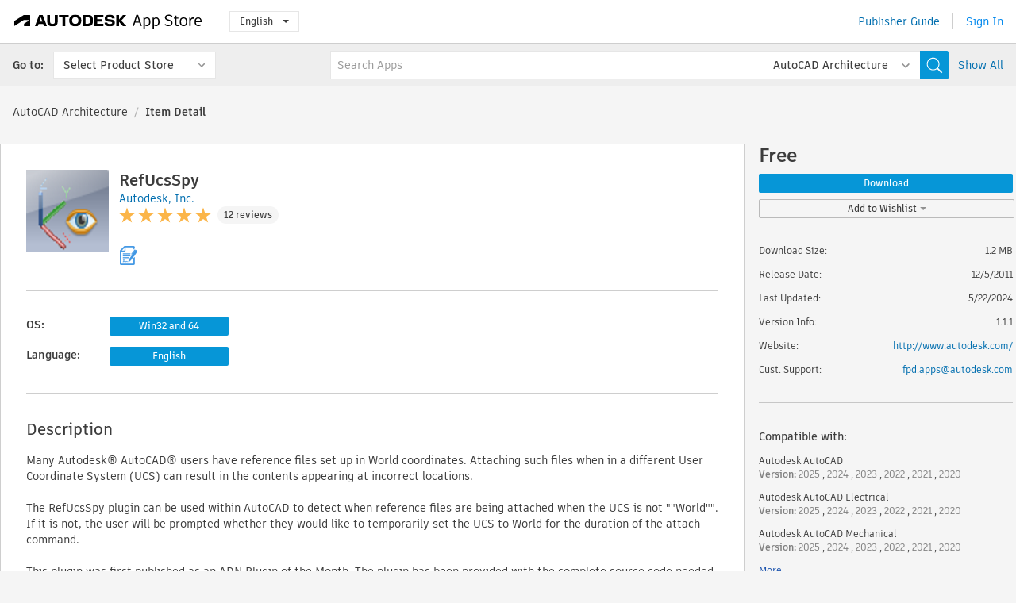

--- FILE ---
content_type: text/html; charset=utf-8
request_url: https://apps.autodesk.com/ARCH/en/Detail/Index?id=7209936470282778770&appLang=en&os=Win32_64
body_size: 17396
content:



<!DOCTYPE html>

<html lang="en">
<head>
    <meta charset="utf-8">
    <meta http-equiv="X-UA-Compatible" content="IE=edge,chrome=1">

    <title>
    RefUcsSpy | AutoCAD Architecture | Autodesk App Store
</title>
    <meta name="description" content='
    Many AutoCAD® users have reference files set up in World coordinates. Attaching such files when in a different User Coordinate System (UCS) can result in the contents appearing at incorrect locations.
'>
    <meta name="keywords" content='
    Autodesk Application Store, Autodesk App Store, Autodesk Exchange Apps, Autodesk Apps, Autodesk software, plugin, plugins, plug-in, addon, addons, add-on, Autodesk AutoCAD, Autodesk AutoCAD Electrical, Autodesk AutoCAD Mechanical, Autodesk AutoCAD Architecture, Autodesk AutoCAD MEP, Autodesk® Civil 3D®, Autodesk AutoCAD Plant 3D,ACAD_E___Scheduling & Productivity, ACD___Building Design, ACD___Mechanical Design, AMECH___Blocks, AMECH___Mechanical Design, ARCH___Building Design, ARCH___Mechanical Design, MEP___Mechanical Design, CIV3D___Civil, CIV3D___Landscape, PLNT3D___P&ID Tools
'>

    <meta name="author" content="">
    <meta name="viewport" content="width=1032, minimum-scale=0.65, maximum-scale=1.0">



<script>
    var analytics_id;
    var subscription_category;

    var bannedCountry = false;



    var getUrl = window.location;
    var baseUrl = getUrl.protocol + "//" + getUrl.host;


    fetch(baseUrl + '/api/Utils/ValidateCountry', {
        method: 'POST',
        headers: {
            'Content-Type': 'text/plain',
            'X-Requested-With': 'XMLHttpRequest'
        }
    })
        .then(response => response.text())
        .then(data => {
            bannedCountry = data;

            if (bannedCountry === 'False') {

                fetch(baseUrl + '/api/Utils/GetAnalyticsId', {
                    method: 'POST',
                    headers: {
                        'Content-Type': 'text/plain',
                        'X-Requested-With': 'XMLHttpRequest'
                    }
                })
                    .then(response => response.text())
                    .then(data => {
                        analytics_id = data;
                    })
                    .catch(error => {
                        console.error('An error occurred:', error);
                    });




                fetch(baseUrl + '/api/Utils/GetSubscriptionCategory', {
                    method: 'POST',
                    headers: {
                        'Content-Type': 'text/plain',
                        'X-Requested-With': 'XMLHttpRequest'
                    }
                })
                    .then(response => response.text())
                    .then(data => {
                        subscription_category = data;

                        if (!('pendo' in window)) {
                            window.pendo = { _q: [] };
                            for (const func_name of ['initialize', 'identify', 'updateOptions', 'pageLoad', 'track']) {
                                pendo[func_name] = function () {
                                    if (func_name === 'initialize') {
                                        pendo._q.unshift([func_name, ...arguments])
                                    } else {
                                        pendo._q.push([func_name, ...arguments])
                                    }
                                }
                            }
                        }

                        const language = document.cookie.split("; ").find((row) => row.startsWith("appLanguage="))?.split("=")[1];

                        pendo.initialize({
                            visitor: {
                                id: analytics_id,
                                role: (subscription_category === null || subscription_category.trim() === "") ? 'anonymous' : subscription_category,
                                appLanguage: language || 'en'
                            },
                            excludeAllText: true,
                        })

                    })
                    .catch(error => {
                        console.error('An error occurred:', error);
                    });
            }

        })
        .catch(error => {
            console.error('An error occurred:', error);
        });


    

</script>
<script async type="text/javascript" src="//tags.tiqcdn.com/utag/autodesk/apps/prod/utag.js"></script>


                <link rel="alternate" hreflang="cs" href="http://apps.autodesk.com/ARCH/cs/Detail/Index?id=7209936470282778770&amp;ln=en&amp;os=Win32_64" />
                <link rel="alternate" hreflang="de" href="http://apps.autodesk.com/ARCH/de/Detail/Index?id=7209936470282778770&amp;ln=en&amp;os=Win32_64" />
                <link rel="alternate" hreflang="es" href="http://apps.autodesk.com/ARCH/es/Detail/Index?id=7209936470282778770&amp;ln=en&amp;os=Win32_64" />
                <link rel="alternate" hreflang="fr" href="http://apps.autodesk.com/ARCH/fr/Detail/Index?id=7209936470282778770&amp;ln=en&amp;os=Win32_64" />
                <link rel="alternate" hreflang="hu" href="http://apps.autodesk.com/ARCH/hu/Detail/Index?id=7209936470282778770&amp;ln=en&amp;os=Win32_64" />
                <link rel="alternate" hreflang="it" href="http://apps.autodesk.com/ARCH/it/Detail/Index?id=7209936470282778770&amp;ln=en&amp;os=Win32_64" />
                <link rel="alternate" hreflang="ja" href="http://apps.autodesk.com/ARCH/ja/Detail/Index?id=7209936470282778770&amp;ln=en&amp;os=Win32_64" />
                <link rel="alternate" hreflang="ko" href="http://apps.autodesk.com/ARCH/ko/Detail/Index?id=7209936470282778770&amp;ln=en&amp;os=Win32_64" />
                <link rel="alternate" hreflang="pl" href="http://apps.autodesk.com/ARCH/pl/Detail/Index?id=7209936470282778770&amp;ln=en&amp;os=Win32_64" />
                <link rel="alternate" hreflang="pt" href="http://apps.autodesk.com/ARCH/pt/Detail/Index?id=7209936470282778770&amp;ln=en&amp;os=Win32_64" />
                <link rel="alternate" hreflang="ru" href="http://apps.autodesk.com/ARCH/ru/Detail/Index?id=7209936470282778770&amp;ln=en&amp;os=Win32_64" />
                <link rel="alternate" hreflang="zh-CN" href="http://apps.autodesk.com/ARCH/zh-CN/Detail/Index?id=7209936470282778770&amp;ln=en&amp;os=Win32_64" />
                <link rel="alternate" hreflang="zh-TW" href="http://apps.autodesk.com/ARCH/zh-TW/Detail/Index?id=7209936470282778770&amp;ln=en&amp;os=Win32_64" />

    <link rel="shortcut icon" href='https://s3.amazonaws.com/apps-build-content/appstore/1.0.0.157-PRODUCTION/Content/images/favicon.ico'>
        <link rel="stylesheet" href='https://s3.amazonaws.com/apps-build-content/appstore/1.0.0.157-PRODUCTION/Content/css/appstore-combined.min.css' />
    
    
    

</head>
<body>
    
    <div id="wrap" class="">
            <header id="header" class="header" role="navigation">
                <div class="header__navbar-container">
                    <div class="header__left-side --hide-from-pdf">
                        <div class="header__logo-wrapper">
                            <a class="header__logo-link" href="/en" aria-label="Autodesk App Store" title="Autodesk App Store"></a>
                        </div>
                        <div class="header__language-wrapper --hide-from-pdf">

<div class="btn-group language-changer">
    <button type="button" class="btn btn-default dropdown-toggle" data-toggle="dropdown">
        English
        <span class="caret"></span>
    </button>
    <ul class="dropdown-menu" role="menu">
            <li data-language="cs" class="lang-selectable">
                <a>Čeština</a>
            </li>
            <li data-language="de" class="lang-selectable">
                <a>Deutsch</a>
            </li>
            <li data-language="fr" class="lang-selectable">
                <a>Fran&#231;ais</a>
            </li>
            <li data-language="en" class="hover">
                <a>English</a>
            </li>
            <li data-language="es" class="lang-selectable">
                <a>Espa&#241;ol</a>
            </li>
            <li data-language="hu" class="lang-selectable">
                <a>Magyar</a>
            </li>
            <li data-language="it" class="lang-selectable">
                <a>Italiano</a>
            </li>
            <li data-language="ja" class="lang-selectable">
                <a>日本語</a>
            </li>
            <li data-language="ko" class="lang-selectable">
                <a>한국어</a>
            </li>
            <li data-language="pl" class="lang-selectable">
                <a>Polski</a>
            </li>
            <li data-language="pt" class="lang-selectable">
                <a>Portugu&#234;s</a>
            </li>
            <li data-language="ru" class="lang-selectable">
                <a>Русский</a>
            </li>
            <li data-language="zh-CN" class="lang-selectable">
                <a>简体中文</a>
            </li>
            <li data-language="zh-TW" class="lang-selectable">
                <a>繁體中文</a>
            </li>
    </ul>
    
</div>                        </div>
                    </div>

                    <div class="header__right-side --hide-from-pdf">


<div class="collapse navbar-collapse pull-right login-panel" id="bs-example-navbar-collapse-l">
    <ul class="nav navbar-nav navbar-right">
        <li>
            <a href="https://damassets.autodesk.net/content/dam/autodesk/www/pdfs/app-store-getting-started-guide.pdf" target="_blank">Publisher Guide</a>
        </li>

            <!--<li>
                <nav class="user-panel">-->
                        <!--<a id="get_started_button" data-autostart="false" tabindex="0" role="button"
                              data-href='/Authentication/AuthenticationOauth2?returnUrl=%2Fiframe_return.htm%3Fgoto%3Dhttps%253a%252f%252fapps.autodesk.com%253a443%252fARCH%252fen%252fDetail%252fIndex%253fid%253d7209936470282778770%2526appLang%253den%2526os%253dWin32_64&amp;isImmediate=false&amp;response_type=id_token&amp;response_mode=form_post&amp;client_id=bVmKFjCVzGk3Gp0A0c4VQd3TBNAbAYj2&amp;redirect_uri=http%3A%2F%2Fappstore-local.autodesk.com%3A1820%2FAuthentication%2FAuthenticationOauth2&amp;scope=openid&amp;nonce=12321321&amp;state=12321321&amp;prompt=login'>
                            Sign In
                        </a>-->
                <!--</nav>
            </li>-->
            <li>
                <nav class="user-panel">
                    <ul>


                        <a href="/Authentication/AuthenticationOauth2?returnUrl=%2Fiframe_return.htm%3Fgoto%3Dhttps%253a%252f%252fapps.autodesk.com%253a443%252fARCH%252fen%252fDetail%252fIndex%253fid%253d7209936470282778770%2526appLang%253den%2526os%253dWin32_64&amp;isImmediate=false&amp;response_type=id_token&amp;response_mode=form_post&amp;client_id=bVmKFjCVzGk3Gp0A0c4VQd3TBNAbAYj2&amp;redirect_uri=http%3A%2F%2Fappstore-local.autodesk.com%3A1820%2FAuthentication%2FAuthenticationOauth2&amp;scope=openid&amp;nonce=12321321&amp;state=12321321">
                            Sign In
                        </a>

                    </ul>
                </nav>
            </li>
    </ul>
</div>                    </div>
                </div>
                    <div class="navbar navbar-toolbar">
                        <div class="navbar-toolbar__left-side">
                            <div class="navbar__dropdown-label-wrapper">
                                <span class="navbar__dropdown-label">Go to:</span>
                            </div>
                            <div class="navbar__dropdown-wrapper">
                                <div class="btn-group">
                                    <button type="button" class="btn btn-default dropdown-toggle dropdown-toggle--toolbar" data-toggle="dropdown">
                                        Select Product Store
                                    </button>
                                    <ul class="dropdown-menu dropdown-menu-store" currentstore="ARCH" role="menu">
                                            <li data-submenu-id="submenu-ACD">
                                                <a class="first-a" ga-storeid="Detail--ACD" href="/ACD/en/Home/Index">
                                                    AutoCAD
                                                </a>
                                            </li>
                                            <li data-submenu-id="submenu-RVT">
                                                <a class="first-a" ga-storeid="Detail--RVT" href="/RVT/en/Home/Index">
                                                    Revit
                                                </a>
                                            </li>
                                            <li data-submenu-id="submenu-BIM360">
                                                <a class="first-a" ga-storeid="Detail--BIM360" href="/BIM360/en/Home/Index">
                                                    ACC &amp; BIM360
                                                </a>
                                            </li>
                                            <li data-submenu-id="submenu-FORMIT">
                                                <a class="first-a" ga-storeid="Detail--FORMIT" href="/FORMIT/en/Home/Index">
                                                    FormIt
                                                </a>
                                            </li>
                                            <li data-submenu-id="submenu-SPCMKR">
                                                <a class="first-a" ga-storeid="Detail--SPCMKR" href="/SPCMKR/en/Home/Index">
                                                    Forma
                                                </a>
                                            </li>
                                            <li data-submenu-id="submenu-INVNTOR">
                                                <a class="first-a" ga-storeid="Detail--INVNTOR" href="/INVNTOR/en/Home/Index">
                                                    Inventor
                                                </a>
                                            </li>
                                            <li data-submenu-id="submenu-FUSION">
                                                <a class="first-a" ga-storeid="Detail--FUSION" href="/FUSION/en/Home/Index">
                                                    Fusion
                                                </a>
                                            </li>
                                            <li data-submenu-id="submenu-3DSMAX">
                                                <a class="first-a" ga-storeid="Detail--3DSMAX" href="/3DSMAX/en/Home/Index">
                                                    3ds Max
                                                </a>
                                            </li>
                                            <li data-submenu-id="submenu-MAYA">
                                                <a class="first-a" ga-storeid="Detail--MAYA" href="/MAYA/en/Home/Index">
                                                    Maya
                                                </a>
                                            </li>
                                            <li data-submenu-id="submenu-RSA">
                                                <a class="first-a" ga-storeid="Detail--RSA" href="/RSA/en/Home/Index">
                                                    Robot Structural Analysis
                                                </a>
                                            </li>
                                            <li data-submenu-id="submenu-ADSTPR">
                                                <a class="first-a" ga-storeid="Detail--ADSTPR" href="/ADSTPR/en/Home/Index">
                                                    Autodesk Advance Steel
                                                </a>
                                            </li>
                                            <li data-submenu-id="submenu-ARCH">
                                                <a class="first-a" ga-storeid="Detail--ARCH" href="/ARCH/en/Home/Index">
                                                    AutoCAD Architecture
                                                </a>
                                            </li>
                                            <li data-submenu-id="submenu-CIV3D">
                                                <a class="first-a" ga-storeid="Detail--CIV3D" href="/CIV3D/en/Home/Index">
                                                    Autodesk Civil 3D
                                                </a>
                                            </li>
                                            <li data-submenu-id="submenu-MEP">
                                                <a class="first-a" ga-storeid="Detail--MEP" href="/MEP/en/Home/Index">
                                                    AutoCAD MEP
                                                </a>
                                            </li>
                                            <li data-submenu-id="submenu-AMECH">
                                                <a class="first-a" ga-storeid="Detail--AMECH" href="/AMECH/en/Home/Index">
                                                    AutoCAD Mechanical
                                                </a>
                                            </li>
                                            <li data-submenu-id="submenu-MAP3D">
                                                <a class="first-a" ga-storeid="Detail--MAP3D" href="/MAP3D/en/Home/Index">
                                                    AutoCAD Map 3D
                                                </a>
                                            </li>
                                            <li data-submenu-id="submenu-ACAD_E">
                                                <a class="first-a" ga-storeid="Detail--ACAD_E" href="/ACAD_E/en/Home/Index">
                                                    AutoCAD Electrical
                                                </a>
                                            </li>
                                            <li data-submenu-id="submenu-PLNT3D">
                                                <a class="first-a" ga-storeid="Detail--PLNT3D" href="/PLNT3D/en/Home/Index">
                                                    AutoCAD Plant 3D
                                                </a>
                                            </li>
                                            <li data-submenu-id="submenu-ALIAS">
                                                <a class="first-a" ga-storeid="Detail--ALIAS" href="/ALIAS/en/Home/Index">
                                                    Alias
                                                </a>
                                            </li>
                                            <li data-submenu-id="submenu-NAVIS">
                                                <a class="first-a" ga-storeid="Detail--NAVIS" href="/NAVIS/en/Home/Index">
                                                    Navisworks
                                                </a>
                                            </li>
                                            <li data-submenu-id="submenu-VLTC">
                                                <a class="first-a" ga-storeid="Detail--VLTC" href="/VLTC/en/Home/Index">
                                                    Vault
                                                </a>
                                            </li>
                                            <li data-submenu-id="submenu-SCFD">
                                                <a class="first-a" ga-storeid="Detail--SCFD" href="/SCFD/en/Home/Index">
                                                    Simulation
                                                </a>
                                            </li>
                                    </ul>
                                </div>
                            </div>
                        </div>
                        <div class="navbar-toolbar__right-side">
                            <div id="search-plugin" class="pull-right detail-search-suggestion">


<div class="search-type-area">
    <label id="search-apps-placeholder-hint" hidden="hidden">Search Apps</label>
    <label id="search-publishers-placeholder-hint" hidden="hidden">Search Publishers</label>

        <span class="search-type search-type-hightlighted" id="search-apps">Apps</span>
        <span class="search-type search-type-unhightlighted" id="search-publishers">Publishers</span>
</div>

<div class="search-form-wrapper">
    <form id="search-form" class="normal-search Detail" name="search-form" action="/ARCH/en/List/Search" method="get">
        <input type="hidden" name="isAppSearch" value="True" />
        <div id="search">
            <div class="search-wrapper">
                <div class="search-form-content">
                    <div class="nav-right">
                        <div class="nav-search-scope">
                            <div class="nav-search-facade" data-value="search-alias=aps">
                                AutoCAD<span class="caret"></span>
                            </div>
                            <select name="searchboxstore" id="search-box-store-selector" class="search-box-store-selector">
                                        <option value="All" >All Apps</option>
                                        <option value="ACD" >AutoCAD</option>
                                        <option value="RVT" >Revit</option>
                                        <option value="BIM360" >ACC &amp; BIM360</option>
                                        <option value="FORMIT" >FormIt</option>
                                        <option value="SPCMKR" >Forma</option>
                                        <option value="INVNTOR" >Inventor</option>
                                        <option value="FUSION" >Fusion</option>
                                        <option value="3DSMAX" >3ds Max</option>
                                        <option value="MAYA" >Maya</option>
                                        <option value="RSA" >Robot Structural Analysis</option>
                                        <option value="ADSTPR" >Autodesk Advance Steel</option>
                                        <option value="ARCH" selected=&quot;selected&quot;>AutoCAD Architecture</option>
                                        <option value="CIV3D" >Autodesk Civil 3D</option>
                                        <option value="MEP" >AutoCAD MEP</option>
                                        <option value="AMECH" >AutoCAD Mechanical</option>
                                        <option value="MAP3D" >AutoCAD Map 3D</option>
                                        <option value="ACAD_E" >AutoCAD Electrical</option>
                                        <option value="PLNT3D" >AutoCAD Plant 3D</option>
                                        <option value="ALIAS" >Alias</option>
                                        <option value="NAVIS" >Navisworks</option>
                                        <option value="VLTC" >Vault</option>
                                        <option value="SCFD" >Simulation</option>
                            </select>
                        </div>
                        <div class="nav-search-submit">
                            <button class="search-form-submit nav-input" type="submit"></button>
                        </div>


                        <input id="facet" name="facet" type="hidden" value="" />
                        <input id="collection" name="collection" type="hidden" value="" />
                        <input id="sort" name="sort" type="hidden" value="" />
                    </div><!-- nav-right -->
                    <div class="nav-fill">
                        <div class="nav-search-field">
                            <input autocomplete="off" class="search-form-keyword" data-query="" id="query-term" name="query" placeholder="Search Apps" size="45" type="text" value="" />
                            <input type="hidden" id="for-cache-search-str">
                            <ul id="search-suggestions-box" class="search-suggestions-box-ul" hidden="hidden"></ul>
                        </div>
                    </div>
                </div>
            </div>
        </div>
    </form>

        <div class="show-all-wrapper">
            <span class="show_all">Show All</span>
        </div>
</div>
                            </div>
                        </div>
                    </div>
            </header>

        

    <!-- neck -->
    <div id="neck">
        <div class="neck-content">
            <div class="breadcrumb">
                                <a href="https://apps.autodesk.com/ARCH/en/Home/Index">AutoCAD Architecture</a>
                            <span class="breadcrumb-divider">/</span>
                            <span class="last">Item Detail</span>
            </div>
        </div>
    </div>
    <!-- end neck -->



            <link rel="stylesheet" href='https://s3.amazonaws.com/apps-build-content/appstore/1.0.0.157-PRODUCTION/Content/css/lib/fs.stepper.css' />





<style>
    .button {
        background-color: #4CAF50; /* Green */
        border: none;
        color: white;
        padding: 15px 32px;
        text-align: center;
        text-decoration: none;
        display: inline-block;
        font-size: 16px;
        margin: 4px 2px;
        cursor: pointer;
    }

    .button1 {
        border-radius: 2px;
    }

    .button2 {
        border-radius: 4px;
    }

    .button3 {
        border-radius: 8px;
    }

    .button4 {
        border-radius: 12px;
    }

    .button5 {
        border-radius: 50%;
    }
</style>
<div id="modal_blocks" style="display:none">
    <fieldset>
        <div class="container">
            <div class="row">
                <div class="col-xs-12">

                    <div class="modal fade" tabindex="-1" id="loginModal"
                         data-keyboard="false" data-backdrop="static" style=" width: 339px; height: 393px;">
                        <div class="main">
                            <h3 class="title" style="font-weight: 100; font-size: 28px; margin-bottom: 48px; border-bottom: 1px solid black; padding: 20px 0px 19px 56px;">
                                Unavailable<button style=" font-size: 54px; margin-right: 32px; padding: 10px 21px 7px 3px; font-weight: 100;" type="button" class="close" data-dismiss="modal">
                                    ×
                                </button>
                            </h3>

                            <div class="message" style="font-size: 23px; font-weight: 100; padding: 17px 26px 41px 55px; ">
                                <h4 style="font-weight: 100;">This product is not currently available in your region.</h4>
                            </div>
                        </div>
                    </div>

                </div>
            </div>
        </div>
    </fieldset>
</div>

<!-- main -->
<div id="main" class="detail-page clearfix detail-main">
    <!-- quicklinks end -->
    <div id="content">
        <div id="content-wrapper">
            <div class="app-details" id="detail">
                <div style="display:none !important;" class="id_ox"></div>
                <div style="display:none !important;" class="Email_ox"></div>
                <div style="display:none !important;" class="Name_ox"></div>
                <div class="app-details__info">
                    <div class="app-details__image-wrapper">
                        <img class="app-details__image" src="https://autodesk-exchange-apps-v-1-5-staging.s3.amazonaws.com/data/content/files/images/3H8EJY9JSLPX/7209936470282778770/resized_c1a26da9-d04c-4976-a722-2724afe544bd_.png?AWSAccessKeyId=AKIAWQAA5ADROJBNX5E4&amp;Expires=1769339039&amp;response-content-disposition=inline&amp;response-content-type=image%2Fpng&amp;Signature=XgKVC%2F0iv0Lo%2FgG4AyD8eJ6E1Nc%3D" alt="RefUcsSpy" />
                    </div>
                    <div class="app-details__app-info" id="detail-info">
                        <div class="app-details__app-info-top">
                            <div class="app-details__title-wrapper">
                                <h1 class="app-details__title" id="detail-title" title="RefUcsSpy">RefUcsSpy</h1>

                            </div>
                            <div class="app-details__publisher-link-wrapper">
                                <a class="app-details__publisher-link" href="/en/Publisher/PublisherHomepage?ID=QP9QKVEMEAC3" target="_blank">
                                    <span class="seller">Autodesk, Inc.</span>
                                </a>
                            </div>
                            <div class="app-details__rating-wrapper" id="detail-rating">
<input id="rating" name="rating" type="hidden" value="4.92" />
<div class="card__rating card__rating--small">
  <div class="star-rating-control">
          <div class="star-on star-rating"></div>
          <div class="star-on star-rating"></div>
          <div class="star-on star-rating"></div>
          <div class="star-on star-rating"></div>
          <div class="star-on star-rating"></div>
  </div>
</div>                                <a class="app-details__rating-link" href="#reviews">
                                    <span class="app-details__reviews-count reviews-count">12 reviews</span>
                                </a>
                            </div>
                        </div>

                        <div class="app-details__app-info-bottom">
                            <div class="app-details__icons-wrapper icons-cont">
                                <div class="badge-div">


<div class="product-badge-div-placeholder">


<div class="badge-hover-stub">
        <img class="subscriptionBadge big-subscriptionbadge" src="../../../Content/images/Digital_Signature_24.png" alt=""/>
    <div class="badge-popup-div big-badge-popup-offset">
        <img class="badge-popup-header-img" src="https://s3.amazonaws.com/apps-build-content/appstore/1.0.0.157-PRODUCTION/Content/images/icons/popupheader.png" alt="">
        <div class="badge-popup-content-div badge-popup-certification-content-div">
            <p>
Digitally signed app            </p>
        </div>
    </div>
</div></div>


<div class="s-price-cont s-price-cont-hidden">

        <span class="price">Free</span>
</div>                                </div>
                                
                            </div>
                        </div>
                    </div>
                </div>

                <div id="extra" class="app-details__extras" data-basicurl="https://apps.autodesk.com/ARCH/en/Detail/Index?id=">
                    <div class="app-details__versions-wrapper">
                            <div class="app-details__versions detail-versions-cont">
                                <div class="detail-version-cat">OS:</div>
                                <div class="detail-versions">
                                                <button class="flat-button flat-button-normal flat-button-slim app-os-default-btn" data-os="Win32_64">Win32 and 64</button>
                                </div>
                            </div>

                        <div class="app-details__versions detail-versions-cont">
                            <div class="detail-version-cat">Language:</div>
                            <div class="detail-versions">
                                                <button class="flat-button flat-button-normal flat-button-slim app-lang-default-btn" data-lang="en" data-os="Win32_64">English</button>
                            </div>
                        </div>
                    </div>

                    <div class="app-details__app-description">
                        <h2>Description</h2>
                        <div class="description">
                            <p>Many Autodesk&reg; AutoCAD&reg; users have reference files set up in World coordinates. Attaching such files when in a different User Coordinate System (UCS) can result in the contents appearing at incorrect locations.<br /><br /></p>
<p>The RefUcsSpy plugin can be used within AutoCAD to detect when reference files are being attached when the UCS is not ""World"". If it is not, the user will be prompted whether they would like to temporarily set the UCS to World for the duration of the attach command.<br /><br /></p>
<p>This plugin was first published as an ADN&nbsp;Plugin of the Month. The plugin has been provided with the complete source code needed to build the application, with the intention of encouraging users of Autodesk software to use programming to tailor the products they use to their specific business needs.<br /><br /></p>
<p>More information regarding this plugin can also be found on Kean Walmsley's blog about AutoCAD programming,&nbsp;<a href="http://blogs.autodesk.com/through-the-interface" target="_blank">Through the Interface</a>.</p>
                        </div>

                            <div class="description">
                                <a class="helpdoc" target="_blank" href="https://apps.autodesk.com/ARCH/en/Detail/HelpDoc?appId=7209936470282778770&amp;appLang=en&amp;os=Win32_64">Read Help Document</a>
                            </div>
                    </div>

                    <div class="app-details__app-about-version">
                            <h2>About This Version</h2>
                            <div class="description">
                                <div class="version-title">Version 1.1.1, 5/22/2024</div>
                                <div style="margin-top: 10px; white-space: pre-wrap;">Added support to AutoCAD 2025 (No change in version number).</div>
                            </div>

                    </div>
                </div>


<div id="screenshots">
        <h2 class="title">Screenshots and Videos</h2>
        <div class="preview-container">
            <div class="preview-prev" style="display: none;"></div>
            <div class="preview-next" style="display: none;"></div>
            <div class="preview-overlay">
                <div class="center-icon"></div>
            </div>
            <img id="image-viewer"/>
            <iframe id="video-viewer" scrolling="no" style="display:none;height:508px;" frameborder="0" allowfullscreen webkitallowfullscreen></iframe>
        </div>
        <div class="text-container">
            <span class="title"></span>
            <br/>
            <span class="description"></span>
        </div>
        <ul id="mycarousel" class="jcarousel-skin-tango">
            <li>
			    <div class="img-container">
                        <a href="https://autodesk-exchange-apps-v-1-5-staging.s3.amazonaws.com/data/content/files/images/AutoCAD/ADN/RefUcsSpy/RefUcsSpySS.png?AWSAccessKeyId=AKIAWQAA5ADROJBNX5E4&amp;Expires=1769339039&amp;response-content-disposition=inline&amp;response-content-type=image%2Fpng&amp;Signature=SS%2B3Mt%2FjcY4nAo6xFw6FmD0XYRA%3D" data-title="" data-type="image" data-desc="The dialog displayed by RefUcsSpy during an attachment with a non-World UCS active.">
                            <img src="https://autodesk-exchange-apps-v-1-5-staging.s3.amazonaws.com/data/content/files/images/AutoCAD/ADN/RefUcsSpy/RefUcsSpySS.png?AWSAccessKeyId=AKIAWQAA5ADROJBNX5E4&amp;Expires=1769339039&amp;response-content-disposition=inline&amp;response-content-type=image%2Fpng&amp;Signature=SS%2B3Mt%2FjcY4nAo6xFw6FmD0XYRA%3D" alt="" />
                        </a>
			    </div>
		    </li>
	    </ul>
        
</div>
            </div>

<div id="reviews">
  <h2>Customer Reviews</h2>
        <div class="reviews-stars">
<input id="rating" name="rating" type="hidden" value="4.92" />
<div class="card__rating card__rating--small">
  <div class="star-rating-control">
          <div class="star-on star-rating"></div>
          <div class="star-on star-rating"></div>
          <div class="star-on star-rating"></div>
          <div class="star-on star-rating"></div>
          <div class="star-on star-rating"></div>
  </div>
</div>            <div class="reviews-stars__reviews-count reviews-count">12 reviews</div>
        </div>
        <div class="reviews-info">
                <span class="comment signin_linkOauth2" data-href='/Authentication/AuthenticationOauth2?returnUrl=%2Fiframe_return.htm%3Fgoto%3D%252fARCH%252fen%252fDetail%252fIndex%253fid%253d7209936470282778770%2526appLang%253den%2526os%253dWin32_64&amp;isImmediate=false'>
                    sign in to write a review
                </span>
                <a class="get-tech-help" href="mailto:fpd.apps@autodesk.com">Get Technical Help</a>
        </div>

  <div id="comments">
    <div id="comments-container">
        <ul id="comments-list">
                <li class="comment-item">
                    <div class="comment-rate">
<input id="rating" name="rating" type="hidden" value="5" />
<div class="card__rating card__rating--small">
  <div class="star-rating-control">
          <div class="star-on star-rating"></div>
          <div class="star-on star-rating"></div>
          <div class="star-on star-rating"></div>
          <div class="star-on star-rating"></div>
          <div class="star-on star-rating"></div>
  </div>
</div>                            <span class="comment-subject" id="125371976094430048">2026 update</span>
                    </div>
                    <div class="comment-info">
                        <div class="comment-info__wrapper">
                            <span class="comment-name">Tim Flynn, Jr. | </span>
                            <span class="comment-date">August 11, 2025</span>
                                <span class="veirified-download">Verified Download</span>
                                <a class="whats-verified-download" data-href="/en/Public/WhatsVerifiedDownload">(What&#39;s this?)</a>
                        </div>
                        
                        <div class="comment-description">
                            <p><p>please update to 2026</p></p>
                        </div>
                    </div>
                    <div class="write-a-comment">
                        <span class="write-comment-link comment-action signin_linkOauth2 iframe"
                              data-href="/Authentication/AuthenticationOauth2?returnUrl=%2Fiframe_return.htm%3Fgoto%3Dhttp%3A%2F%2Fapps.autodesk.com%2FARCH%2Fen%2FDetail%2FIndex%3Fid%3D7209936470282778770%26appLang%3Den%26os%3DWin32_64&amp;isImmediate=false">
                            Reply
                        </span>
                        <form class="sub-comment-form sub-comment-form-hidden" method="post" action="/en/Comment/DoComment">
                            <input id="commentId" name="commentId" type="hidden" value="" />
                            <input id="appId" name="appId" type="hidden" value="7209936470282778770" />
                            <input id="appName" name="appName" type="hidden" value="RefUcsSpy" />
                            <input id="title" name="title" type="hidden" value="" />
                            <input id="repliedid" name="repliedid" type="hidden" value="125371976094430048" />
                            <input id="description" name="description" type="hidden" value="" />
                            <input id="appPublisherId" name="appPublisherId" type="hidden" value="QP9QKVEMEAC3" />
                            <input id="storeId" name="storeId" type="hidden" value="ARCH" />
                            <input id="appLang" name="appLang" type="hidden" value="en" />

                            <textarea rows="5" cols="104" name="CommentByUser" class="sub-comment-textarea"></textarea>
                            <div class="textarea-submit-buttons-wrapper">
                                <input type="button" class="write-a-comment-cancel fresh-button fresh-button--secondary" value="Cancel" />
                                <input class="write-comment-form-submit fresh-button fresh-button--primary" type="button" value="Submit" />
                            </div>
                        </form>
                    </div>
                    <div class="add-sub-comments">
                        <div class="all-sub-comments">
                        </div>
                        
                    </div>
                </li>
                    <hr/>
                <li class="comment-item">
                    <div class="comment-rate">
<input id="rating" name="rating" type="hidden" value="5" />
<div class="card__rating card__rating--small">
  <div class="star-rating-control">
          <div class="star-on star-rating"></div>
          <div class="star-on star-rating"></div>
          <div class="star-on star-rating"></div>
          <div class="star-on star-rating"></div>
          <div class="star-on star-rating"></div>
  </div>
</div>                            <span class="comment-subject" id="5718502148851582827">2025 update</span>
                    </div>
                    <div class="comment-info">
                        <div class="comment-info__wrapper">
                            <span class="comment-name">Crees Crees | </span>
                            <span class="comment-date">May 10, 2024</span>
                                <span class="veirified-download">Verified Download</span>
                                <a class="whats-verified-download" data-href="/en/Public/WhatsVerifiedDownload">(What&#39;s this?)</a>
                        </div>
                        
                        <div class="comment-description">
                            <p><p>please update to 2025</p></p>
                        </div>
                    </div>
                    <div class="write-a-comment">
                        <span class="write-comment-link comment-action signin_linkOauth2 iframe"
                              data-href="/Authentication/AuthenticationOauth2?returnUrl=%2Fiframe_return.htm%3Fgoto%3Dhttp%3A%2F%2Fapps.autodesk.com%2FARCH%2Fen%2FDetail%2FIndex%3Fid%3D7209936470282778770%26appLang%3Den%26os%3DWin32_64&amp;isImmediate=false">
                            Reply
                        </span>
                        <form class="sub-comment-form sub-comment-form-hidden" method="post" action="/en/Comment/DoComment">
                            <input id="commentId" name="commentId" type="hidden" value="" />
                            <input id="appId" name="appId" type="hidden" value="7209936470282778770" />
                            <input id="appName" name="appName" type="hidden" value="RefUcsSpy" />
                            <input id="title" name="title" type="hidden" value="" />
                            <input id="repliedid" name="repliedid" type="hidden" value="5718502148851582827" />
                            <input id="description" name="description" type="hidden" value="" />
                            <input id="appPublisherId" name="appPublisherId" type="hidden" value="QP9QKVEMEAC3" />
                            <input id="storeId" name="storeId" type="hidden" value="ARCH" />
                            <input id="appLang" name="appLang" type="hidden" value="en" />

                            <textarea rows="5" cols="104" name="CommentByUser" class="sub-comment-textarea"></textarea>
                            <div class="textarea-submit-buttons-wrapper">
                                <input type="button" class="write-a-comment-cancel fresh-button fresh-button--secondary" value="Cancel" />
                                <input class="write-comment-form-submit fresh-button fresh-button--primary" type="button" value="Submit" />
                            </div>
                        </form>
                    </div>
                    <div class="add-sub-comments">
                        <div class="all-sub-comments">
                                    <div class="sub-comment-entity">
                                        <div class="sub-comment" data-cId="8411214781323297852">
                                            <div class="sub-comment-title">
                                                <span class="comment-name" id="8411214781323297852">Gieri Greinacher</span>
                                                | <span class="comment-date">January 31, 2025</span>
                                            </div>
                                            <div class="sub-comment-description sub-comment-description-normal">
                                                    <p>wurde gemacht &#128077;</p>
                                            </div>
                                        </div>
                                        <form method="post" class="edit-a-comment-form edit-a-comment-form-hidden" 
                                              action="/en/Comment/DoComment">
                                            <input id="commentId" name="commentId" type="hidden" value="8411214781323297852" />
                                            <input id="appId" name="appId" type="hidden" value="7209936470282778770" />
                                            <input id="appName" name="appName" type="hidden" value="RefUcsSpy" />
                                            <input id="title" name="title" type="hidden" value="" />
                                            <input id="repliedId" name="repliedId" type="hidden" value="5718502148851582827" />
                                            <input id="description" name="description" type="hidden" value="" />
                                            <input id="appPublisherId" name="appPublisherId" type="hidden" value="QP9QKVEMEAC3" />
                                            <input id="storeId" name="storeId" type="hidden" value="ARCH" />
                                            <input id="appLang" name="appLang" type="hidden" value="en" />

                                            <textarea name="CommentByUser" rows="5" cols="96">wurde gemacht &amp;#128077;</textarea>
                                            <div class="textarea-submit-buttons-wrapper">
                                                <input class="edit-comment-form-submit" type="button" value="Submit"/>
                                                <input type="button" value="Cancel" class="edit-a-comment-cancel"/>
                                            </div>
                                        </form>
                                    </div>
                        </div>
                        
                    </div>
                </li>
                    <hr/>
                <li class="comment-item">
                    <div class="comment-rate">
<input id="rating" name="rating" type="hidden" value="5" />
<div class="card__rating card__rating--small">
  <div class="star-rating-control">
          <div class="star-on star-rating"></div>
          <div class="star-on star-rating"></div>
          <div class="star-on star-rating"></div>
          <div class="star-on star-rating"></div>
          <div class="star-on star-rating"></div>
  </div>
</div>                            <span class="comment-subject" id="7587621788624307015">GREAT TOOL PLEASE UPDATE TO VERSION 2024</span>
                    </div>
                    <div class="comment-info">
                        <div class="comment-info__wrapper">
                            <span class="comment-name">Rui Correia | </span>
                            <span class="comment-date">August 22, 2023</span>
                                <span class="veirified-download">Verified Download</span>
                                <a class="whats-verified-download" data-href="/en/Public/WhatsVerifiedDownload">(What&#39;s this?)</a>
                        </div>
                        
                        <div class="comment-description">
                            <p><p>iT WOUL BE GOOD TO HAVE THIS TOOL WORKING ON AUTOCAD 2024</p></p>
                        </div>
                    </div>
                    <div class="write-a-comment">
                        <span class="write-comment-link comment-action signin_linkOauth2 iframe"
                              data-href="/Authentication/AuthenticationOauth2?returnUrl=%2Fiframe_return.htm%3Fgoto%3Dhttp%3A%2F%2Fapps.autodesk.com%2FARCH%2Fen%2FDetail%2FIndex%3Fid%3D7209936470282778770%26appLang%3Den%26os%3DWin32_64&amp;isImmediate=false">
                            Reply
                        </span>
                        <form class="sub-comment-form sub-comment-form-hidden" method="post" action="/en/Comment/DoComment">
                            <input id="commentId" name="commentId" type="hidden" value="" />
                            <input id="appId" name="appId" type="hidden" value="7209936470282778770" />
                            <input id="appName" name="appName" type="hidden" value="RefUcsSpy" />
                            <input id="title" name="title" type="hidden" value="" />
                            <input id="repliedid" name="repliedid" type="hidden" value="7587621788624307015" />
                            <input id="description" name="description" type="hidden" value="" />
                            <input id="appPublisherId" name="appPublisherId" type="hidden" value="QP9QKVEMEAC3" />
                            <input id="storeId" name="storeId" type="hidden" value="ARCH" />
                            <input id="appLang" name="appLang" type="hidden" value="en" />

                            <textarea rows="5" cols="104" name="CommentByUser" class="sub-comment-textarea"></textarea>
                            <div class="textarea-submit-buttons-wrapper">
                                <input type="button" class="write-a-comment-cancel fresh-button fresh-button--secondary" value="Cancel" />
                                <input class="write-comment-form-submit fresh-button fresh-button--primary" type="button" value="Submit" />
                            </div>
                        </form>
                    </div>
                    <div class="add-sub-comments">
                        <div class="all-sub-comments">
                        </div>
                        
                    </div>
                </li>
                    <hr/>
                <li class="comment-item">
                    <div class="comment-rate">
<input id="rating" name="rating" type="hidden" value="5" />
<div class="card__rating card__rating--small">
  <div class="star-rating-control">
          <div class="star-on star-rating"></div>
          <div class="star-on star-rating"></div>
          <div class="star-on star-rating"></div>
          <div class="star-on star-rating"></div>
          <div class="star-on star-rating"></div>
  </div>
</div>                            <span class="comment-subject" id="8173564510809731912">Great app!</span>
                    </div>
                    <div class="comment-info">
                        <div class="comment-info__wrapper">
                            <span class="comment-name">Rebecca Yu | </span>
                            <span class="comment-date">August 12, 2022</span>
                                <span class="veirified-download">Verified Download</span>
                                <a class="whats-verified-download" data-href="/en/Public/WhatsVerifiedDownload">(What&#39;s this?)</a>
                        </div>
                        
                        <div class="comment-description">
                            <p><p>Love this app, just looking for the 2026 version now :)</p></p>
                        </div>
                    </div>
                    <div class="write-a-comment">
                        <span class="write-comment-link comment-action signin_linkOauth2 iframe"
                              data-href="/Authentication/AuthenticationOauth2?returnUrl=%2Fiframe_return.htm%3Fgoto%3Dhttp%3A%2F%2Fapps.autodesk.com%2FARCH%2Fen%2FDetail%2FIndex%3Fid%3D7209936470282778770%26appLang%3Den%26os%3DWin32_64&amp;isImmediate=false">
                            Reply
                        </span>
                        <form class="sub-comment-form sub-comment-form-hidden" method="post" action="/en/Comment/DoComment">
                            <input id="commentId" name="commentId" type="hidden" value="" />
                            <input id="appId" name="appId" type="hidden" value="7209936470282778770" />
                            <input id="appName" name="appName" type="hidden" value="RefUcsSpy" />
                            <input id="title" name="title" type="hidden" value="" />
                            <input id="repliedid" name="repliedid" type="hidden" value="8173564510809731912" />
                            <input id="description" name="description" type="hidden" value="" />
                            <input id="appPublisherId" name="appPublisherId" type="hidden" value="QP9QKVEMEAC3" />
                            <input id="storeId" name="storeId" type="hidden" value="ARCH" />
                            <input id="appLang" name="appLang" type="hidden" value="en" />

                            <textarea rows="5" cols="104" name="CommentByUser" class="sub-comment-textarea"></textarea>
                            <div class="textarea-submit-buttons-wrapper">
                                <input type="button" class="write-a-comment-cancel fresh-button fresh-button--secondary" value="Cancel" />
                                <input class="write-comment-form-submit fresh-button fresh-button--primary" type="button" value="Submit" />
                            </div>
                        </form>
                    </div>
                    <div class="add-sub-comments">
                        <div class="all-sub-comments">
                        </div>
                        
                    </div>
                </li>
                    <hr/>
                <li class="comment-item">
                    <div class="comment-rate">
<input id="rating" name="rating" type="hidden" value="5" />
<div class="card__rating card__rating--small">
  <div class="star-rating-control">
          <div class="star-on star-rating"></div>
          <div class="star-on star-rating"></div>
          <div class="star-on star-rating"></div>
          <div class="star-on star-rating"></div>
          <div class="star-on star-rating"></div>
  </div>
</div>                            <span class="comment-subject" id="8471253911515673786">Amazing Tool</span>
                    </div>
                    <div class="comment-info">
                        <div class="comment-info__wrapper">
                            <span class="comment-name">Jose Costa | </span>
                            <span class="comment-date">April 05, 2019</span>
                                <span class="veirified-download">Verified Download</span>
                                <a class="whats-verified-download" data-href="/en/Public/WhatsVerifiedDownload">(What&#39;s this?)</a>
                        </div>
                        
                        <div class="comment-description">
                            <p><p>Need a compatible version for autocad 2026</p>
<p>Thank you!</p></p>
                        </div>
                    </div>
                    <div class="write-a-comment">
                        <span class="write-comment-link comment-action signin_linkOauth2 iframe"
                              data-href="/Authentication/AuthenticationOauth2?returnUrl=%2Fiframe_return.htm%3Fgoto%3Dhttp%3A%2F%2Fapps.autodesk.com%2FARCH%2Fen%2FDetail%2FIndex%3Fid%3D7209936470282778770%26appLang%3Den%26os%3DWin32_64&amp;isImmediate=false">
                            Reply
                        </span>
                        <form class="sub-comment-form sub-comment-form-hidden" method="post" action="/en/Comment/DoComment">
                            <input id="commentId" name="commentId" type="hidden" value="" />
                            <input id="appId" name="appId" type="hidden" value="7209936470282778770" />
                            <input id="appName" name="appName" type="hidden" value="RefUcsSpy" />
                            <input id="title" name="title" type="hidden" value="" />
                            <input id="repliedid" name="repliedid" type="hidden" value="8471253911515673786" />
                            <input id="description" name="description" type="hidden" value="" />
                            <input id="appPublisherId" name="appPublisherId" type="hidden" value="QP9QKVEMEAC3" />
                            <input id="storeId" name="storeId" type="hidden" value="ARCH" />
                            <input id="appLang" name="appLang" type="hidden" value="en" />

                            <textarea rows="5" cols="104" name="CommentByUser" class="sub-comment-textarea"></textarea>
                            <div class="textarea-submit-buttons-wrapper">
                                <input type="button" class="write-a-comment-cancel fresh-button fresh-button--secondary" value="Cancel" />
                                <input class="write-comment-form-submit fresh-button fresh-button--primary" type="button" value="Submit" />
                            </div>
                        </form>
                    </div>
                    <div class="add-sub-comments">
                        <div class="all-sub-comments">
                        </div>
                        
                    </div>
                </li>
                    <hr/>
                <li class="comment-item">
                    <div class="comment-rate">
<input id="rating" name="rating" type="hidden" value="5" />
<div class="card__rating card__rating--small">
  <div class="star-rating-control">
          <div class="star-on star-rating"></div>
          <div class="star-on star-rating"></div>
          <div class="star-on star-rating"></div>
          <div class="star-on star-rating"></div>
          <div class="star-on star-rating"></div>
  </div>
</div>                            <span class="comment-subject" id="6042298313294919191">Muy Util</span>
                    </div>
                    <div class="comment-info">
                        <div class="comment-info__wrapper">
                            <span class="comment-name">Omar Garcia | </span>
                            <span class="comment-date">January 04, 2018</span>
                                <span class="veirified-download">Verified Download</span>
                                <a class="whats-verified-download" data-href="/en/Public/WhatsVerifiedDownload">(What&#39;s this?)</a>
                        </div>
                        
                        <div class="comment-description">
                            <p>Excelente herramienta recomendada </p>
                        </div>
                    </div>
                    <div class="write-a-comment">
                        <span class="write-comment-link comment-action signin_linkOauth2 iframe"
                              data-href="/Authentication/AuthenticationOauth2?returnUrl=%2Fiframe_return.htm%3Fgoto%3Dhttp%3A%2F%2Fapps.autodesk.com%2FARCH%2Fen%2FDetail%2FIndex%3Fid%3D7209936470282778770%26appLang%3Den%26os%3DWin32_64&amp;isImmediate=false">
                            Reply
                        </span>
                        <form class="sub-comment-form sub-comment-form-hidden" method="post" action="/en/Comment/DoComment">
                            <input id="commentId" name="commentId" type="hidden" value="" />
                            <input id="appId" name="appId" type="hidden" value="7209936470282778770" />
                            <input id="appName" name="appName" type="hidden" value="RefUcsSpy" />
                            <input id="title" name="title" type="hidden" value="" />
                            <input id="repliedid" name="repliedid" type="hidden" value="6042298313294919191" />
                            <input id="description" name="description" type="hidden" value="" />
                            <input id="appPublisherId" name="appPublisherId" type="hidden" value="QP9QKVEMEAC3" />
                            <input id="storeId" name="storeId" type="hidden" value="ARCH" />
                            <input id="appLang" name="appLang" type="hidden" value="en" />

                            <textarea rows="5" cols="104" name="CommentByUser" class="sub-comment-textarea"></textarea>
                            <div class="textarea-submit-buttons-wrapper">
                                <input type="button" class="write-a-comment-cancel fresh-button fresh-button--secondary" value="Cancel" />
                                <input class="write-comment-form-submit fresh-button fresh-button--primary" type="button" value="Submit" />
                            </div>
                        </form>
                    </div>
                    <div class="add-sub-comments">
                        <div class="all-sub-comments">
                        </div>
                        
                    </div>
                </li>
                    <hr/>
                <li class="comment-item">
                    <div class="comment-rate">
<input id="rating" name="rating" type="hidden" value="5" />
<div class="card__rating card__rating--small">
  <div class="star-rating-control">
          <div class="star-on star-rating"></div>
          <div class="star-on star-rating"></div>
          <div class="star-on star-rating"></div>
          <div class="star-on star-rating"></div>
          <div class="star-on star-rating"></div>
  </div>
</div>                            <span class="comment-subject" id="1548608779883363745">Fantastic!</span>
                    </div>
                    <div class="comment-info">
                        <div class="comment-info__wrapper">
                            <span class="comment-name">Drew Comer | </span>
                            <span class="comment-date">November 29, 2017</span>
                                <span class="veirified-download">Verified Download</span>
                                <a class="whats-verified-download" data-href="/en/Public/WhatsVerifiedDownload">(What&#39;s this?)</a>
                        </div>
                        
                        <div class="comment-description">
                            <p>I ALWAYS forgot to change the UCS to world. Saved a ton of time and hassle with this app. Absolutely love it!</p>
                        </div>
                    </div>
                    <div class="write-a-comment">
                        <span class="write-comment-link comment-action signin_linkOauth2 iframe"
                              data-href="/Authentication/AuthenticationOauth2?returnUrl=%2Fiframe_return.htm%3Fgoto%3Dhttp%3A%2F%2Fapps.autodesk.com%2FARCH%2Fen%2FDetail%2FIndex%3Fid%3D7209936470282778770%26appLang%3Den%26os%3DWin32_64&amp;isImmediate=false">
                            Reply
                        </span>
                        <form class="sub-comment-form sub-comment-form-hidden" method="post" action="/en/Comment/DoComment">
                            <input id="commentId" name="commentId" type="hidden" value="" />
                            <input id="appId" name="appId" type="hidden" value="7209936470282778770" />
                            <input id="appName" name="appName" type="hidden" value="RefUcsSpy" />
                            <input id="title" name="title" type="hidden" value="" />
                            <input id="repliedid" name="repliedid" type="hidden" value="1548608779883363745" />
                            <input id="description" name="description" type="hidden" value="" />
                            <input id="appPublisherId" name="appPublisherId" type="hidden" value="QP9QKVEMEAC3" />
                            <input id="storeId" name="storeId" type="hidden" value="ARCH" />
                            <input id="appLang" name="appLang" type="hidden" value="en" />

                            <textarea rows="5" cols="104" name="CommentByUser" class="sub-comment-textarea"></textarea>
                            <div class="textarea-submit-buttons-wrapper">
                                <input type="button" class="write-a-comment-cancel fresh-button fresh-button--secondary" value="Cancel" />
                                <input class="write-comment-form-submit fresh-button fresh-button--primary" type="button" value="Submit" />
                            </div>
                        </form>
                    </div>
                    <div class="add-sub-comments">
                        <div class="all-sub-comments">
                        </div>
                        
                    </div>
                </li>
                    <hr/>
                <li class="comment-item">
                    <div class="comment-rate">
<input id="rating" name="rating" type="hidden" value="4" />
<div class="card__rating card__rating--small">
  <div class="star-rating-control">
          <div class="star-on star-rating"></div>
          <div class="star-on star-rating"></div>
          <div class="star-on star-rating"></div>
          <div class="star-on star-rating"></div>
          <div class="star-off star-rating"></div>
  </div>
</div>                            <span class="comment-subject" id="5413898162329045471">Need v2017</span>
                    </div>
                    <div class="comment-info">
                        <div class="comment-info__wrapper">
                            <span class="comment-name">David Erel | </span>
                            <span class="comment-date">January 17, 2017</span>
                                <span class="veirified-download">Verified Download</span>
                                <a class="whats-verified-download" data-href="/en/Public/WhatsVerifiedDownload">(What&#39;s this?)</a>
                        </div>
                        
                        <div class="comment-description">
                            <p>Have loved using this app in the past, but have moved on to v2017 and am missing the app a lot. Please update it!!</p>
                        </div>
                    </div>
                    <div class="write-a-comment">
                        <span class="write-comment-link comment-action signin_linkOauth2 iframe"
                              data-href="/Authentication/AuthenticationOauth2?returnUrl=%2Fiframe_return.htm%3Fgoto%3Dhttp%3A%2F%2Fapps.autodesk.com%2FARCH%2Fen%2FDetail%2FIndex%3Fid%3D7209936470282778770%26appLang%3Den%26os%3DWin32_64&amp;isImmediate=false">
                            Reply
                        </span>
                        <form class="sub-comment-form sub-comment-form-hidden" method="post" action="/en/Comment/DoComment">
                            <input id="commentId" name="commentId" type="hidden" value="" />
                            <input id="appId" name="appId" type="hidden" value="7209936470282778770" />
                            <input id="appName" name="appName" type="hidden" value="RefUcsSpy" />
                            <input id="title" name="title" type="hidden" value="" />
                            <input id="repliedid" name="repliedid" type="hidden" value="5413898162329045471" />
                            <input id="description" name="description" type="hidden" value="" />
                            <input id="appPublisherId" name="appPublisherId" type="hidden" value="QP9QKVEMEAC3" />
                            <input id="storeId" name="storeId" type="hidden" value="ARCH" />
                            <input id="appLang" name="appLang" type="hidden" value="en" />

                            <textarea rows="5" cols="104" name="CommentByUser" class="sub-comment-textarea"></textarea>
                            <div class="textarea-submit-buttons-wrapper">
                                <input type="button" class="write-a-comment-cancel fresh-button fresh-button--secondary" value="Cancel" />
                                <input class="write-comment-form-submit fresh-button fresh-button--primary" type="button" value="Submit" />
                            </div>
                        </form>
                    </div>
                    <div class="add-sub-comments">
                        <div class="all-sub-comments">
                        </div>
                        
                    </div>
                </li>
                    <hr/>
                <li class="comment-item">
                    <div class="comment-rate">
<input id="rating" name="rating" type="hidden" value="5" />
<div class="card__rating card__rating--small">
  <div class="star-rating-control">
          <div class="star-on star-rating"></div>
          <div class="star-on star-rating"></div>
          <div class="star-on star-rating"></div>
          <div class="star-on star-rating"></div>
          <div class="star-on star-rating"></div>
  </div>
</div>                            <span class="comment-subject" id="9137739685850268677">Perfect!</span>
                    </div>
                    <div class="comment-info">
                        <div class="comment-info__wrapper">
                            <span class="comment-name">Tanel Prank | </span>
                            <span class="comment-date">June 27, 2016</span>
                                <span class="veirified-download">Verified Download</span>
                                <a class="whats-verified-download" data-href="/en/Public/WhatsVerifiedDownload">(What&#39;s this?)</a>
                        </div>
                        
                        <div class="comment-description">
                            <p>Has worked perfectly in AutoCAD versions 2014-2016.
Please provide an update for 2017</p>
                        </div>
                    </div>
                    <div class="write-a-comment">
                        <span class="write-comment-link comment-action signin_linkOauth2 iframe"
                              data-href="/Authentication/AuthenticationOauth2?returnUrl=%2Fiframe_return.htm%3Fgoto%3Dhttp%3A%2F%2Fapps.autodesk.com%2FARCH%2Fen%2FDetail%2FIndex%3Fid%3D7209936470282778770%26appLang%3Den%26os%3DWin32_64&amp;isImmediate=false">
                            Reply
                        </span>
                        <form class="sub-comment-form sub-comment-form-hidden" method="post" action="/en/Comment/DoComment">
                            <input id="commentId" name="commentId" type="hidden" value="" />
                            <input id="appId" name="appId" type="hidden" value="7209936470282778770" />
                            <input id="appName" name="appName" type="hidden" value="RefUcsSpy" />
                            <input id="title" name="title" type="hidden" value="" />
                            <input id="repliedid" name="repliedid" type="hidden" value="9137739685850268677" />
                            <input id="description" name="description" type="hidden" value="" />
                            <input id="appPublisherId" name="appPublisherId" type="hidden" value="QP9QKVEMEAC3" />
                            <input id="storeId" name="storeId" type="hidden" value="ARCH" />
                            <input id="appLang" name="appLang" type="hidden" value="en" />

                            <textarea rows="5" cols="104" name="CommentByUser" class="sub-comment-textarea"></textarea>
                            <div class="textarea-submit-buttons-wrapper">
                                <input type="button" class="write-a-comment-cancel fresh-button fresh-button--secondary" value="Cancel" />
                                <input class="write-comment-form-submit fresh-button fresh-button--primary" type="button" value="Submit" />
                            </div>
                        </form>
                    </div>
                    <div class="add-sub-comments">
                        <div class="all-sub-comments">
                        </div>
                        
                    </div>
                </li>
                    <hr/>
                <li class="comment-item">
                    <div class="comment-rate">
<input id="rating" name="rating" type="hidden" value="5" />
<div class="card__rating card__rating--small">
  <div class="star-rating-control">
          <div class="star-on star-rating"></div>
          <div class="star-on star-rating"></div>
          <div class="star-on star-rating"></div>
          <div class="star-on star-rating"></div>
          <div class="star-on star-rating"></div>
  </div>
</div>                            <span class="comment-subject" id="7405702422400419160">Works Well and is unobtrusive</span>
                    </div>
                    <div class="comment-info">
                        <div class="comment-info__wrapper">
                            <span class="comment-name">Bruce Robertson | </span>
                            <span class="comment-date">October 31, 2014</span>
                                <span class="veirified-download">Verified Download</span>
                                <a class="whats-verified-download" data-href="/en/Public/WhatsVerifiedDownload">(What&#39;s this?)</a>
                        </div>
                        
                        <div class="comment-description">
                            <p>Works Well and is unobtrusive. It will save you time by letting you insert XREFs even when your using a UCS!</p>
                        </div>
                    </div>
                    <div class="write-a-comment">
                        <span class="write-comment-link comment-action signin_linkOauth2 iframe"
                              data-href="/Authentication/AuthenticationOauth2?returnUrl=%2Fiframe_return.htm%3Fgoto%3Dhttp%3A%2F%2Fapps.autodesk.com%2FARCH%2Fen%2FDetail%2FIndex%3Fid%3D7209936470282778770%26appLang%3Den%26os%3DWin32_64&amp;isImmediate=false">
                            Reply
                        </span>
                        <form class="sub-comment-form sub-comment-form-hidden" method="post" action="/en/Comment/DoComment">
                            <input id="commentId" name="commentId" type="hidden" value="" />
                            <input id="appId" name="appId" type="hidden" value="7209936470282778770" />
                            <input id="appName" name="appName" type="hidden" value="RefUcsSpy" />
                            <input id="title" name="title" type="hidden" value="" />
                            <input id="repliedid" name="repliedid" type="hidden" value="7405702422400419160" />
                            <input id="description" name="description" type="hidden" value="" />
                            <input id="appPublisherId" name="appPublisherId" type="hidden" value="QP9QKVEMEAC3" />
                            <input id="storeId" name="storeId" type="hidden" value="ARCH" />
                            <input id="appLang" name="appLang" type="hidden" value="en" />

                            <textarea rows="5" cols="104" name="CommentByUser" class="sub-comment-textarea"></textarea>
                            <div class="textarea-submit-buttons-wrapper">
                                <input type="button" class="write-a-comment-cancel fresh-button fresh-button--secondary" value="Cancel" />
                                <input class="write-comment-form-submit fresh-button fresh-button--primary" type="button" value="Submit" />
                            </div>
                        </form>
                    </div>
                    <div class="add-sub-comments">
                        <div class="all-sub-comments">
                        </div>
                        
                    </div>
                </li>
                    <hr/>
                <li class="comment-item">
                    <div class="comment-rate">
<input id="rating" name="rating" type="hidden" value="5" />
<div class="card__rating card__rating--small">
  <div class="star-rating-control">
          <div class="star-on star-rating"></div>
          <div class="star-on star-rating"></div>
          <div class="star-on star-rating"></div>
          <div class="star-on star-rating"></div>
          <div class="star-on star-rating"></div>
  </div>
</div>                            <span class="comment-subject" id="1557000722375067081">Muy util</span>
                    </div>
                    <div class="comment-info">
                        <div class="comment-info__wrapper">
                            <span class="comment-name">Juan Carlos Velez | </span>
                            <span class="comment-date">February 03, 2014</span>
                                <span class="veirified-download">Verified Download</span>
                                <a class="whats-verified-download" data-href="/en/Public/WhatsVerifiedDownload">(What&#39;s this?)</a>
                        </div>
                        
                        <div class="comment-description">
                            <p>Muy util y ahorra mucho tiempo al trabajar con Xref</p>
                        </div>
                    </div>
                    <div class="write-a-comment">
                        <span class="write-comment-link comment-action signin_linkOauth2 iframe"
                              data-href="/Authentication/AuthenticationOauth2?returnUrl=%2Fiframe_return.htm%3Fgoto%3Dhttp%3A%2F%2Fapps.autodesk.com%2FARCH%2Fen%2FDetail%2FIndex%3Fid%3D7209936470282778770%26appLang%3Den%26os%3DWin32_64&amp;isImmediate=false">
                            Reply
                        </span>
                        <form class="sub-comment-form sub-comment-form-hidden" method="post" action="/en/Comment/DoComment">
                            <input id="commentId" name="commentId" type="hidden" value="" />
                            <input id="appId" name="appId" type="hidden" value="7209936470282778770" />
                            <input id="appName" name="appName" type="hidden" value="RefUcsSpy" />
                            <input id="title" name="title" type="hidden" value="" />
                            <input id="repliedid" name="repliedid" type="hidden" value="1557000722375067081" />
                            <input id="description" name="description" type="hidden" value="" />
                            <input id="appPublisherId" name="appPublisherId" type="hidden" value="QP9QKVEMEAC3" />
                            <input id="storeId" name="storeId" type="hidden" value="ARCH" />
                            <input id="appLang" name="appLang" type="hidden" value="en" />

                            <textarea rows="5" cols="104" name="CommentByUser" class="sub-comment-textarea"></textarea>
                            <div class="textarea-submit-buttons-wrapper">
                                <input type="button" class="write-a-comment-cancel fresh-button fresh-button--secondary" value="Cancel" />
                                <input class="write-comment-form-submit fresh-button fresh-button--primary" type="button" value="Submit" />
                            </div>
                        </form>
                    </div>
                    <div class="add-sub-comments">
                        <div class="all-sub-comments">
                        </div>
                        
                    </div>
                </li>
                    <hr/>
                <li class="comment-item">
                    <div class="comment-rate">
<input id="rating" name="rating" type="hidden" value="5" />
<div class="card__rating card__rating--small">
  <div class="star-rating-control">
          <div class="star-on star-rating"></div>
          <div class="star-on star-rating"></div>
          <div class="star-on star-rating"></div>
          <div class="star-on star-rating"></div>
          <div class="star-on star-rating"></div>
  </div>
</div>                            <span class="comment-subject" id="9026149480319109376">Super!</span>
                    </div>
                    <div class="comment-info">
                        <div class="comment-info__wrapper">
                            <span class="comment-name">Eddy Lucas | </span>
                            <span class="comment-date">August 08, 2013</span>
                                <span class="veirified-download">Verified Download</span>
                                <a class="whats-verified-download" data-href="/en/Public/WhatsVerifiedDownload">(What&#39;s this?)</a>
                        </div>
                        
                        <div class="comment-description">
                            <p>Nooit meer vergeten om het UCS terug te zetten in WCS.</p>
                        </div>
                    </div>
                    <div class="write-a-comment">
                        <span class="write-comment-link comment-action signin_linkOauth2 iframe"
                              data-href="/Authentication/AuthenticationOauth2?returnUrl=%2Fiframe_return.htm%3Fgoto%3Dhttp%3A%2F%2Fapps.autodesk.com%2FARCH%2Fen%2FDetail%2FIndex%3Fid%3D7209936470282778770%26appLang%3Den%26os%3DWin32_64&amp;isImmediate=false">
                            Reply
                        </span>
                        <form class="sub-comment-form sub-comment-form-hidden" method="post" action="/en/Comment/DoComment">
                            <input id="commentId" name="commentId" type="hidden" value="" />
                            <input id="appId" name="appId" type="hidden" value="7209936470282778770" />
                            <input id="appName" name="appName" type="hidden" value="RefUcsSpy" />
                            <input id="title" name="title" type="hidden" value="" />
                            <input id="repliedid" name="repliedid" type="hidden" value="9026149480319109376" />
                            <input id="description" name="description" type="hidden" value="" />
                            <input id="appPublisherId" name="appPublisherId" type="hidden" value="QP9QKVEMEAC3" />
                            <input id="storeId" name="storeId" type="hidden" value="ARCH" />
                            <input id="appLang" name="appLang" type="hidden" value="en" />

                            <textarea rows="5" cols="104" name="CommentByUser" class="sub-comment-textarea"></textarea>
                            <div class="textarea-submit-buttons-wrapper">
                                <input type="button" class="write-a-comment-cancel fresh-button fresh-button--secondary" value="Cancel" />
                                <input class="write-comment-form-submit fresh-button fresh-button--primary" type="button" value="Submit" />
                            </div>
                        </form>
                    </div>
                    <div class="add-sub-comments">
                        <div class="all-sub-comments">
                        </div>
                        
                    </div>
                </li>
        </ul>
    </div>
    <div class="clear">
    </div>
  </div>
</div>
        </div>
    </div>
    <div id="right">
        <div id="right-wrapper">
<div class="side-panel">
    <div id="purchase" class="purchase-container">
        <div class="purchase_form_container"></div>
            <h4 class="price-str">Free</h4>


        
                <button class="flat-button flat-button-normal signin_linkOauth2" data-cookiestart="false" data-autostart="False" data-href="/Authentication/AuthenticationOauth2?returnUrl=%2Fiframe_return.htm%3Fgoto%3D%252fARCH%252fen%252fDetail%252fIndex%253fid%253d7209936470282778770%2526appLang%253den%2526os%253dWin32_64%2526autostart%253dtrue&amp;isImmediate=false">
                    <text>Download</text>
                </button>
        <!-- Wishlist -->
        <div class="dropdown dropdown-wishlist">
            
            <a class="dropdown-toggle flat-button flat-button-normal signin_linkOauth2" id="" data-href="/Authentication/AuthenticationOauth2?returnUrl=%2Fiframe_return.htm%3Fgoto%3D%2FARCH%2Fen%2FDetail%2FIndex%3Fid%3D7209936470282778770%26appLang%3Den%26os%3DWin32_64&amp;isImmediate=false" data-toggle="dropdown">
                Add to Wishlist
                <b class="caret"></b>
            </a>
            
            <ul class="dropdown-menu" role="menu" aria-labelledby="dWLabel">
                <li><a data-target="#createWishList" data-wishitemid="7209936470282778770:en:win32_64" id="CreateWishAndAddItemID" role="button" data-toggle="modal">Create a new wishlist</a></li>
            </ul>
        </div>
        <!-- Modal -->
        <div id="addToWishListContent" style="display:none">
            <div style="display:block;">
                <div id="addToWishList" class="modal hide fade" tabindex="-1" role="dialog" aria-labelledby="myModalLabel" aria-hidden="true" style="width: 455px;">
                    <div class="modal-header" style="padding-left: 20px;padding-right: 20px;">
                        <h3 class="ellipsis" style="width:400px;font-size: 14px;padding-top: 20px;" id="WishNameTittleID"></h3>
                    </div>
                    <div class="modal-body" style="padding-top: 10px;padding-left: 20px;padding-right: 20px;padding-bottom: 10px;">
                        <div class="img-wrapper pull-left">
                            <img style="width:40px;height:40px" src="https://autodesk-exchange-apps-v-1-5-staging.s3.amazonaws.com/data/content/files/images/3H8EJY9JSLPX/7209936470282778770/resized_c1a26da9-d04c-4976-a722-2724afe544bd_.png?AWSAccessKeyId=AKIAWQAA5ADROJBNX5E4&amp;Expires=1769339039&amp;response-content-disposition=inline&amp;response-content-type=image%2Fpng&amp;Signature=XgKVC%2F0iv0Lo%2FgG4AyD8eJ6E1Nc%3D" class="product-icon" alt="RefUcsSpy" />
                        </div>
                        <div id="detail-info">
                            <h1 style="font-size:16px" class="ellipsis" id="detail-title" title="RefUcsSpy">RefUcsSpy</h1>
                                <h4 class="price-str">Free</h4>
                        </div>

                    </div>
                    <div class="modal-footer" style="padding-left: 20px;padding-right: 20px;padding-top:10px;padding-bottom: 20px;">
                        <a id="wishViewLinkID" href=""><button style="width:200px;height:25px" class="btn btn-primary">View the wishlist</button></a>
                        <a><button style="width:200px;height:25px;margin-left: 10px;" id="ContinueExploringID" class="btn text-info" data-dismiss="modal" aria-hidden="true">Continue exploring</button></a>
                    </div>
                </div>
            </div>
        </div>
        <div id="createWishListContentID" style="display:none">
            <div id="createWishList" class="modal hide fade" tabindex="-1" role="dialog" aria-labelledby="myModalLabel" aria-hidden="true" style="width:455px">
                <div class="modal-header" style="padding-top:20px;padding-right:20px;padding-left:20px">
                    <h3 class="ellipsis" style="width:400px;font-size:14px" id="myModalLabel">Wishlist name</h3>
                </div>
                <div class="modal-body" style="padding-top:5px;padding-right:20px;padding-left:20px;overflow:hidden;padding-bottom:10px">
                    <input type="text" style="height:25px;font-size:14px" name="name" id="WishNameID" autocomplete="off" />
                </div>
                <div class="modal-footer" style="padding-bottom:20px;padding-top:10px;padding-right:20px;padding-left:20px">
                    <button style="width:200px;height:25px;font-size:14px;padding:0px" id="CreatNewWishID" data-wishitemid="7209936470282778770:en:win32_64" class="btn btn-primary">Create wishlist</button>
                    <button style="width:200px;height:25px;font-size:14px;padding:0px;margin-left:10px" class="btn text-info" data-dismiss="modal" aria-hidden="true">Cancel</button>
                </div>
            </div>
        </div>
    </div>

    

    <div class="download-info-wrapper">
            <div class="download-info break-word">
                <div class="property">Download Size:</div>
                <div class="value">1.2 MB</div>
            </div>
        <div class="download-info break-word">
            <div class="property">Release Date:</div>
            <div class="value">12/5/2011</div>
        </div>
        <div class="download-info break-word">
            <div class="property">Last Updated:</div>
            <div class="value">5/22/2024</div>
        </div>
            <div class="download-info break-word">
                <div class="property">Version Info:</div>
                <div class="value">1.1.1</div>
            </div>
        <div class="download-info break-word">
            <div class="property">Website:</div>
            <div class="value">
                <div>
                        <a href="http://www.autodesk.com/" target="_blank">http://www.autodesk.com/</a>
                </div>
            </div>
        </div>
        <div class="download-info break-word">
            <div class="property">Cust. Support:</div>
            <div class="value">
                <div>
                        <a href="mailto:fpd.apps@autodesk.com">fpd.apps@autodesk.com</a>

                </div>
            </div>
        </div>
    </div>

    <div class="product-compatible-wrapper">
        <h5>Compatible with:</h5>
        <ul class="compatible-with-list">
                    <li class="compatible-with-list-group">Autodesk AutoCAD</li>
                            <li class="">
                                <span class="compatible-version-title compatible-version">Version:</span>
                                    <span class="compatible-version">2025</span>
                                        <span>,</span>
                                    <span class="compatible-version">2024</span>
                                        <span>,</span>
                                    <span class="compatible-version">2023</span>
                                        <span>,</span>
                                    <span class="compatible-version">2022</span>
                                        <span>,</span>
                                    <span class="compatible-version">2021</span>
                                        <span>,</span>
                                    <span class="compatible-version">2020</span>
                            </li>
                    <li class="compatible-with-list-group">Autodesk AutoCAD Electrical</li>
                            <li class="">
                                <span class="compatible-version-title compatible-version">Version:</span>
                                    <span class="compatible-version">2025</span>
                                        <span>,</span>
                                    <span class="compatible-version">2024</span>
                                        <span>,</span>
                                    <span class="compatible-version">2023</span>
                                        <span>,</span>
                                    <span class="compatible-version">2022</span>
                                        <span>,</span>
                                    <span class="compatible-version">2021</span>
                                        <span>,</span>
                                    <span class="compatible-version">2020</span>
                            </li>
                    <li class="compatible-with-list-group">Autodesk AutoCAD Mechanical</li>
                            <li class="">
                                <span class="compatible-version-title compatible-version">Version:</span>
                                    <span class="compatible-version">2025</span>
                                        <span>,</span>
                                    <span class="compatible-version">2024</span>
                                        <span>,</span>
                                    <span class="compatible-version">2023</span>
                                        <span>,</span>
                                    <span class="compatible-version">2022</span>
                                        <span>,</span>
                                    <span class="compatible-version">2021</span>
                                        <span>,</span>
                                    <span class="compatible-version">2020</span>
                            </li>
                    <li class="hidden-compatible-with-list compatible-with-list-group">Autodesk AutoCAD Architecture</li>
                            <li class="hidden-compatible-with-list">
                                <span class="compatible-version-title compatible-version">Version:</span>
                                    <span class="compatible-version">2025</span>
                                        <span>,</span>
                                    <span class="compatible-version">2024</span>
                                        <span>,</span>
                                    <span class="compatible-version">2023</span>
                                        <span>,</span>
                                    <span class="compatible-version">2022</span>
                                        <span>,</span>
                                    <span class="compatible-version">2021</span>
                                        <span>,</span>
                                    <span class="compatible-version">2020</span>
                            </li>
                    <li class="hidden-compatible-with-list compatible-with-list-group">Autodesk AutoCAD MEP</li>
                            <li class="hidden-compatible-with-list">
                                <span class="compatible-version-title compatible-version">Version:</span>
                                    <span class="compatible-version">2025</span>
                                        <span>,</span>
                                    <span class="compatible-version">2024</span>
                                        <span>,</span>
                                    <span class="compatible-version">2023</span>
                                        <span>,</span>
                                    <span class="compatible-version">2022</span>
                                        <span>,</span>
                                    <span class="compatible-version">2021</span>
                                        <span>,</span>
                                    <span class="compatible-version">2020</span>
                            </li>
                    <li class="hidden-compatible-with-list compatible-with-list-group">Autodesk&#174; Civil 3D&#174;</li>
                            <li class="hidden-compatible-with-list">
                                <span class="compatible-version-title compatible-version">Version:</span>
                                    <span class="compatible-version">2025</span>
                                        <span>,</span>
                                    <span class="compatible-version">2024</span>
                                        <span>,</span>
                                    <span class="compatible-version">2023</span>
                                        <span>,</span>
                                    <span class="compatible-version">2022</span>
                                        <span>,</span>
                                    <span class="compatible-version">2021</span>
                                        <span>,</span>
                                    <span class="compatible-version">2020</span>
                                        <span>,</span>
                                    <span class="compatible-version">2019</span>
                            </li>
                    <li class="hidden-compatible-with-list compatible-with-list-group">Autodesk AutoCAD Plant 3D</li>
                            <li class="hidden-compatible-with-list">
                                <span class="compatible-version-title compatible-version">Version:</span>
                                    <span class="compatible-version">2025</span>
                                        <span>,</span>
                                    <span class="compatible-version">2024</span>
                                        <span>,</span>
                                    <span class="compatible-version">2023</span>
                                        <span>,</span>
                                    <span class="compatible-version">2022</span>
                                        <span>,</span>
                                    <span class="compatible-version">2021</span>
                                        <span>,</span>
                                    <span class="compatible-version">2020</span>
                            </li>
        </ul>
            <div class="show-more-compatibles-wrapper">
                <span id="show-more-compatible-lists" class="show-more">More </span>
                <span id="show-less-compatible-lists" class="show-more" style="display: none">Less</span>
            </div>
    </div>
</div>
        </div>
    </div>
    <div class="clear">
    </div>
</div>
<div id="app-detail-info" style="display: none" data-appid="7209936470282778770" data-publisherid="QP9QKVEMEAC3" data-publisher="Autodesk, Inc."></div>
<div id="download-link-popup" class="overlay_window" style="display: none;">
    <header><h1>Download</h1></header>
    <div class="body_container">
        <span>The size of the file you are about to download is more than 300M.</span>
        <br />
        <span>Click <a id="download-url" href="" target="_blank">Here</a> to download directly or <a id="copy-url">copy the download URL</a> to your download manager</span>
        <br />
        <span>For larger files, to use a download manager is highly recommended.</span>
    </div>
</div>

<!-- end main -->


            <div style="display:none;" id="flash-message-notification"></div>


<script>


</script>
<div class="clear"></div>

<footer id="footer" class="">
    
    <div class="footer__left">
        <div class="footer__copy-wrapper">
            <p class="footer__copy">&#169; Copyright 2011-2026 Autodesk, Inc. All rights reserved.</p>
        </div>
        <ul class="footer__items">
            <li class="footer__item"><a target="_blank" href="https://usa.autodesk.com/privacy/">Privacy Policy</a></li>
            <li class="footer__item"><a target="_blank" href="https://www.autodesk.com/trademark">Legal Notices &amp; Trademarks</a></li>
            <li class="footer__item"><a target="_blank" href="/en/public/TermsOfUse">Terms of Use</a></li>
            <li class="footer__item about">About</li>
            <li class="footer__item"><a target="_blank" href="/en/Public/FAQ">FAQ</a></li>
            <li class="footer__item"><a href="mailto:appsinfo@autodesk.com">Contact Us</a></li>
            <li class="footer__item footer__item--privacy">
                <a data-opt-in-preferences="" href="#">Privacy Settings</a>
            </li>
        </ul>
    </div>
    <div class="footer__right">
        <a class="footer__logo-link" href="https://www.autodesk.com/" target="_blank"></a>
    </div>
</footer>

        <div id="goTop">
            <img src="https://s3.amazonaws.com/apps-build-content/appstore/1.0.0.157-PRODUCTION/Content/images/buttons/totop50.png" alt="Go top">
        </div>
    </div>

    <!--[if lte IE 7 ]><script src="https://s3.amazonaws.com/apps-build-content/appstore/1.0.0.157-PRODUCTION/Scripts/lib/json2.min.js"></script><![endif]-->
    <script src="/en/Resource/ClientResources?v=26646515%3Aen"></script>
        <script src="https://s3.amazonaws.com/apps-build-content/appstore/1.0.0.157-PRODUCTION/Scripts/appstore-3rdlibs.min.js"></script>
        <script src="https://s3.amazonaws.com/apps-build-content/appstore/1.0.0.157-PRODUCTION/Scripts/lib/bootstrap.min.js"></script>
        <script src="https://s3.amazonaws.com/apps-build-content/appstore/1.0.0.157-PRODUCTION/Scripts/appstore-combined.min.js"></script>

    <script>
        jQuery(document).ready(Appstore.init);
    </script>

    
    
    <script type="text/javascript" src="../../../../Scripts/lib/tiny_mce/tiny_mce.js"></script>
    <script src="https://s3.amazonaws.com/apps-build-content/appstore/1.0.0.157-PRODUCTION/Scripts/lib/jquery.raty.js"></script>
    <script src="https://s3.amazonaws.com/apps-build-content/appstore/1.0.0.157-PRODUCTION/Scripts/lib/jquery.fs.stepper.js"></script>
    <script src="https://s3.amazonaws.com/apps-build-content/appstore/1.0.0.157-PRODUCTION/Scripts/modules/detail.js"></script>
    <script src="https://s3.amazonaws.com/apps-build-content/appstore/1.0.0.157-PRODUCTION/Scripts/lib/layer/layer.min.js"></script>
    <script src="https://s3.amazonaws.com/apps-build-content/appstore/1.0.0.157-PRODUCTION/Scripts/lib/zclip/jquery.zclip.min.js"></script>
    
    
    <script type="application/ld+json">
        {
        "@context": "http://schema.org/",
        "@type": "SoftwareApplication",
        "name": "RefUcsSpy",
        "image": "https://autodesk-exchange-apps-v-1-5-staging.s3.amazonaws.com/data/content/files/images/3H8EJY9JSLPX/7209936470282778770/resized_c1a26da9-d04c-4976-a722-2724afe544bd_.png?AWSAccessKeyId=AKIAWQAA5ADROJBNX5E4&amp;Expires=1769339039&amp;response-content-disposition=inline&amp;response-content-type=image%2Fpng&amp;Signature=XgKVC%2F0iv0Lo%2FgG4AyD8eJ6E1Nc%3D",
        "operatingSystem": "Win32_64",
        "applicationCategory": "http://schema.org/DesktopApplication",
            "aggregateRating":{
            "@type": "AggregateRating",
            "ratingValue": "4.92",
            "ratingCount": "12"
            },
        "offers":{
        "@type": "Offer",
        "price": "0",
        "priceCurrency": "USD"
        }
        }
    </script>

</body>
</html>


--- FILE ---
content_type: text/html; charset=utf-8
request_url: https://apps.autodesk.com/ARCH/en/Detail/GetAppsOfSamePublisher?appId=7209936470282778770&publisherId=QP9QKVEMEAC3&publisher=Autodesk%2C%20Inc.
body_size: 2657
content:


<div class="side-panel apps-promote-panel">

    <h2>Publisher Information</h2>
    <a class="company-info-link-wrapper" target="_blank" href="/en/Publisher/PublisherHomepage?ID=QP9QKVEMEAC3">
        <div class="company-info-cont">
            <img class="info-logo" src="//autodesk-exchange-apps-v-1-5-staging.s3.amazonaws.com/data/content/files/images/PNKWMSNT4MFB/files/resized_8fb69356-74a8-429d-9acf-63e93b386067_.png?AWSAccessKeyId=AKIAWQAA5ADROJBNX5E4&amp;Expires=1769510282&amp;response-content-disposition=inline&amp;response-content-type=image%2Fpng&amp;Signature=SPK9ktqvaaXXjCMwWzC5zRNhbQI%3D" />
            <div class="company-info">
                <div class="company-title">Autodesk, Inc.</div>
                <div class="company-numbers-wrapper">
                    <span class="company-number">42</span>
                    <span class="company-numberitem">Apps</span>
                </div>
            </div>
        </div>
    </a>

<h4 class="list-title">More apps from this publisher</h4>
                <ul class="same-apps-list">
                            <li class="large-widget-element widget-element-app">
                                <a class="card__link card__link--sidebar widget-element-app-link" href="/ACD/en/Detail/Index?id=3012734874933639389&amp;appLang=en&amp;os=Win32_64">
                                    <div class="widget-element-app-link__top">
                                        <div class="card__image-title-wrapper">
                                            <img class="card__image" src="https://autodesk-exchange-apps-v-1-5-staging.s3.amazonaws.com/data/content/files/images/37HJLFU45ZUH/3012734874933639389/resized_15f33fbc-fd97-405b-a985-f724eb77ddbd_.png?AWSAccessKeyId=AKIAWQAA5ADROJBNX5E4&amp;Expires=1769047325&amp;response-content-disposition=inline&amp;response-content-type=image%2Fpng&amp;Signature=neNvWjXr5bT9vrxrC%2FcoVZzDKck%3D" alt="" />
                                            <h5 class="card__title title">Autodesk Featured Apps 2017-2026</h5>
                                        </div>
                                    </div>

                                    <div class="widget-element-app-link__bottom">
                                        <div class="card__ratings-and-forge-wrapper">
                                            <div class="card__rating-wrapper">
                                                <div class="card__ratings">
<input id="rating" name="rating" type="hidden" value="5" />
<div class="card__rating card__rating--small">
  <div class="star-rating-control">
          <div class="star-on star-rating"></div>
          <div class="star-on star-rating"></div>
          <div class="star-on star-rating"></div>
          <div class="star-on star-rating"></div>
          <div class="star-on star-rating"></div>
  </div>
</div>                                                </div>
                                                <div class="card__review-count">4</div>
                                            </div>
                                            
                                        </div>
                                        <div class="card__price-wrapper card__price-wrapper--sidebar">

<div class="s-price-cont ">

        <span class="price">Free</span>
</div>                                        </div>
                                    </div>
                                </a>
                            </li>
                            <li class="large-widget-element widget-element-app">
                                <a class="card__link card__link--sidebar widget-element-app-link" href="/PLNT3D/en/Detail/Index?id=3902212386749763248&amp;appLang=en&amp;os=Win64">
                                    <div class="widget-element-app-link__top">
                                        <div class="card__image-title-wrapper">
                                            <img class="card__image" src="https://autodesk-exchange-apps-v-1-5-staging.s3.amazonaws.com/data/content/files/images/9FQ7RZHWYNJD/3902212386749763248/resized_ed72766c-6e3c-40c2-ad9c-f384ac57476a_.png?AWSAccessKeyId=AKIAWQAA5ADROJBNX5E4&amp;Expires=1769385000&amp;response-content-disposition=inline&amp;response-content-type=image%2Fpng&amp;Signature=S%2FhHZT2FzboH%2By%2F3V%2BatJNguCkQ%3D" alt="" />
                                            <h5 class="card__title title">Copper Content Pack</h5>
                                        </div>
                                    </div>

                                    <div class="widget-element-app-link__bottom">
                                        <div class="card__ratings-and-forge-wrapper">
                                            <div class="card__rating-wrapper">
                                                <div class="card__ratings">
<input id="rating" name="rating" type="hidden" value="5" />
<div class="card__rating card__rating--small">
  <div class="star-rating-control">
          <div class="star-on star-rating"></div>
          <div class="star-on star-rating"></div>
          <div class="star-on star-rating"></div>
          <div class="star-on star-rating"></div>
          <div class="star-on star-rating"></div>
  </div>
</div>                                                </div>
                                                <div class="card__review-count">2</div>
                                            </div>
                                            
                                        </div>
                                        <div class="card__price-wrapper card__price-wrapper--sidebar">

<div class="s-price-cont ">

        <span class="price">Free</span>
</div>                                        </div>
                                    </div>
                                </a>
                            </li>
                            <li class="large-widget-element widget-element-app">
                                <a class="card__link card__link--sidebar widget-element-app-link" href="/PLNT3D/en/Detail/Index?id=3976854628082563930&amp;appLang=en&amp;os=Win64">
                                    <div class="widget-element-app-link__top">
                                        <div class="card__image-title-wrapper">
                                            <img class="card__image" src="https://autodesk-exchange-apps-v-1-5-staging.s3.amazonaws.com/data/content/files/images/9FQ7RZHWYNJD/3976854628082563930/resized_7f889145-eca4-45db-a0b5-ecd06b0d3e33_.png?AWSAccessKeyId=AKIAWQAA5ADROJBNX5E4&amp;Expires=1769109559&amp;response-content-disposition=inline&amp;response-content-type=image%2Fpng&amp;Signature=zIQfPCzs5e4dGRCEosd5E0gJyo8%3D" alt="" />
                                            <h5 class="card__title title">AWWA Content Pack</h5>
                                        </div>
                                    </div>

                                    <div class="widget-element-app-link__bottom">
                                        <div class="card__ratings-and-forge-wrapper">
                                            <div class="card__rating-wrapper">
                                                <div class="card__ratings">
<input id="rating" name="rating" type="hidden" value="5" />
<div class="card__rating card__rating--small">
  <div class="star-rating-control">
          <div class="star-on star-rating"></div>
          <div class="star-on star-rating"></div>
          <div class="star-on star-rating"></div>
          <div class="star-on star-rating"></div>
          <div class="star-on star-rating"></div>
  </div>
</div>                                                </div>
                                                <div class="card__review-count">1</div>
                                            </div>
                                            
                                        </div>
                                        <div class="card__price-wrapper card__price-wrapper--sidebar">

<div class="s-price-cont ">

        <span class="price">Free</span>
</div>                                        </div>
                                    </div>
                                </a>
                            </li>
                            <li class="large-widget-element widget-element-app">
                                <a class="card__link card__link--sidebar widget-element-app-link" href="/PLNT3D/en/Detail/Index?id=158826970854542016&amp;appLang=en&amp;os=Win64">
                                    <div class="widget-element-app-link__top">
                                        <div class="card__image-title-wrapper">
                                            <img class="card__image" src="https://autodesk-exchange-apps-v-1-5-staging.s3.amazonaws.com/data/content/files/images/9FQ7RZHWYNJD/158826970854542016/resized_9ac116b2-f188-49d2-a96c-c3e9312603d0_.png?AWSAccessKeyId=AKIAWQAA5ADROJBNX5E4&amp;Expires=1769133301&amp;response-content-disposition=inline&amp;response-content-type=image%2Fpng&amp;Signature=jtCEaKm5Dkv%2BkCqT44lJrUTlai8%3D" alt="" />
                                            <h5 class="card__title title">Brazil Structural Steel Sections Content Pack</h5>
                                        </div>
                                    </div>

                                    <div class="widget-element-app-link__bottom">
                                        <div class="card__ratings-and-forge-wrapper">
                                            <div class="card__rating-wrapper">
                                                <div class="card__ratings">
<input id="rating" name="rating" type="hidden" value="5" />
<div class="card__rating card__rating--small">
  <div class="star-rating-control">
          <div class="star-on star-rating"></div>
          <div class="star-on star-rating"></div>
          <div class="star-on star-rating"></div>
          <div class="star-on star-rating"></div>
          <div class="star-on star-rating"></div>
  </div>
</div>                                                </div>
                                                <div class="card__review-count">3</div>
                                            </div>
                                            
                                        </div>
                                        <div class="card__price-wrapper card__price-wrapper--sidebar">

<div class="s-price-cont ">

        <span class="price">Free</span>
</div>                                        </div>
                                    </div>
                                </a>
                            </li>
                            <li class="large-widget-element widget-element-app">
                                <a class="card__link card__link--sidebar widget-element-app-link" href="/PLNT3D/en/Detail/Index?id=5324402163871954768&amp;appLang=en&amp;os=Win64">
                                    <div class="widget-element-app-link__top">
                                        <div class="card__image-title-wrapper">
                                            <img class="card__image" src="https://autodesk-exchange-apps-v-1-5-staging.s3.amazonaws.com/data/content/files/images/9FQ7RZHWYNJD/5324402163871954768/resized_bc92b11e-2bcd-4eca-bb26-e31176ce8874_.png?AWSAccessKeyId=AKIAWQAA5ADROJBNX5E4&amp;Expires=1769167007&amp;response-content-disposition=inline&amp;response-content-type=image%2Fpng&amp;Signature=sBd916%2B7tuyALTy7JBc2kBeT1uc%3D" alt="" />
                                            <h5 class="card__title title">JIS Steel Content Pack EN</h5>
                                        </div>
                                    </div>

                                    <div class="widget-element-app-link__bottom">
                                        <div class="card__ratings-and-forge-wrapper">
                                            <div class="card__rating-wrapper">
                                                <div class="card__ratings">
<input id="rating" name="rating" type="hidden" value="5" />
<div class="card__rating card__rating--small">
  <div class="star-rating-control">
          <div class="star-on star-rating"></div>
          <div class="star-on star-rating"></div>
          <div class="star-on star-rating"></div>
          <div class="star-on star-rating"></div>
          <div class="star-on star-rating"></div>
  </div>
</div>                                                </div>
                                                <div class="card__review-count">4</div>
                                            </div>
                                            
                                        </div>
                                        <div class="card__price-wrapper card__price-wrapper--sidebar">

<div class="s-price-cont ">

        <span class="price">Free</span>
</div>                                        </div>
                                    </div>
                                </a>
                            </li>
                </ul>

<div class="show-more-apps">
    <a href="/en/Publisher/PublisherHomepage?ID=QP9QKVEMEAC3">View More</a>
</div>
</div>
<div class="promo-card__sidebar-wrapper">
    <div class="promo-card promo-card--sidebar">
        <a class="promo-card__link promo-card__link--icon btn-ga-click"
           href="https://servicesmarketplace.autodesk.com/?utm_source=adskAppStore&utm_medium=referral&utm_campaign=launch-oct&utm_term=app-detail"
           ga-category="Others"
           ga-action="DeveloperBTNClick">
            <h2 class="promo-card__title">Hire Consultants</h2>
            <p class="promo-card__description">From online training classes to software customization, find top consultants on the Autodesk Services Marketplace. Click to browse providers.</p>
        </a>
    </div>
</div>
<br/>

    
